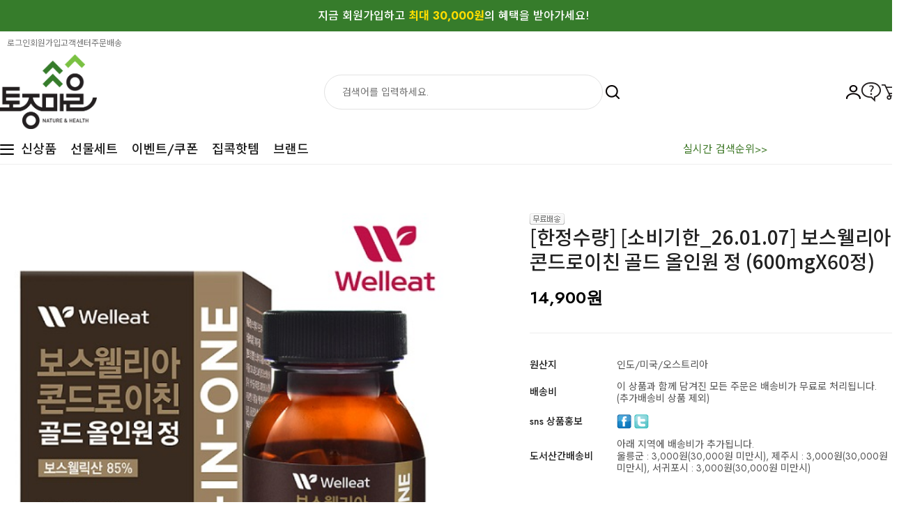

--- FILE ---
content_type: text/css
request_url: https://tojongherb.com/shopimages/tojongherb/template/work/28510/header.1.css?t=202509151317
body_size: 5264
content:
/* BASIC css start */
#rankBox{}
#rankBox p.live{
    display: inline-block;
    vertical-align: middle;
    margin-right: 7px;
    font-size: 15px;
    color: #3f7928;}
    
#rankBox .rankList{
    height: 26px;
    display: inline-block;
    width: 188px;
    vertical-align: middle;}


#rankBox .rankList>div{margin-top:0 !important}

#rankBox ul{display:inherit !important;
    margin: 0 !important;}

#f2s-ranking .keywords li a:hover .keywords-txt { color: inherit !important; font-weight: normal !important; }

#f2s-ranking.active .keywords li a .keywords-txt{text-indent:5px}

#f2s-ranking{
    width: 100% !important;
    padding: 0 !important;}
#f2s-ranking .keyword-wrap{border:0 !important;background:#fff !important;position:relative}

#f2s-ranking .keyword-wrap:after{
    content: "V";
    position: absolute;
    right: 0;
    background: url(/design/tojongherb/lifemarket/MO_img/nav_arrow.png) no-repeat;
    width: 23px;
    height: 13px;
    background-size: 16px;
    font-size: 0;
    bottom: 4px;}


#f2s-ranking.active .keyword-wrap:after{display:none}

#f2s-ranking.active .keyword-wrap:before{
    content: "인기검색어";
    font-size: 15px;
    font-weight: bold;
    display: block;
    border-bottom: 1px solid #eee;
    background: #fff;
    padding: 10px;
    z-index: 222;}
#f2s-ranking.active .keyword-wrap{
    height: fit-content !important;}
#f2s-ranking.active .keywords{
    padding: 10px 0;}
#f2s-ranking .keywords-num{margin-right:10px;background:none !important; color:#000 !important;}
#f2s-ranking .keywords li a{font-size:15px !important;}
#f2s-ranking.active .keywords li{margin:0 5px 5px 5px !important}
#f2s-ranking.active .keywords li a{font-size:13px !important;}

#f2s-ranking.active{
    right: 0;
    width: 100% !important;
    left: unset !important;
    margin-left: 0 !important;
    padding: 10px !important;
    border: 1px solid #e1e1e1;
    background: #fff;
    border-radius: 15px;
    height: fit-content;}


#f2s-ranking.active .keywords-num{}

#header :is(*){font-family: 'Jost','Noto Sans KR', sans-serif ;}
#header{width: 100%; position: sticky; top: 0; z-index: 100; background-color: #fff; border-bottom: 1px solid #eeeeee;}
#header .head_inner{width: 1300px; margin: 0 auto;position:relative;}
#header .top_banner{background-color:var(--main-color);display: none;}
#header .top_banner.show{display: block;}
#header .top_banner .head_inner{position: relative;}
#header .top_banner .head_inner p{color: #ffffff; font-size: 14px;text-align: center; padding: 10px 0; font-weight: 400; max-width: 90%; margin: 0 auto;}
#header .top_banner .head_inner a{display: block; position: absolute; right: 0; z-index: 100; top: 50%; transform: translateY(-50%);}
#header .top_banner .head_inner a img{}
#header .header_cont{
    position: relative;background-color: #fff;}
#header .header_cont .head_inner{display: flex; justify-content: space-between; align-items: center; padding: 8px 0;}
#header .header_cont .head_inner ul{display: flex; gap: 60px; align-items: center;}
#header .header_cont .head_inner h1.logo{}
#header .header_cont .head_inner h1.logo a{display: block;}
#header .header_cont .head_inner h1.logo a img{ width: 139px; padding:-10px 0 10px;}
#header .header_cont .head_inner ul.cate_m{}
#header .header_cont .head_inner ul.cate_m>li{}
#header .header_cont .head_inner ul.cate_m>li:not(.li_ham):hover>a{color: var(--main-color);}
#header .header_cont .head_inner ul.cate_m>li>a{display: block;font-size: 18px; padding:0 10px; font-weight: 500;transition: all .1s;}

/* 헤더 서치 영역 */
#header .head_inner li.li_search{position: relative;}
#header .head_inner li.li_search .search fieldset{p sition: inh rit; top: inherit; o acity: 1; visibi ity: visible; transform: none; transition: none;}
#header .head_inner li.li_search .search fieldset input{width: 400px; height: 50px; border-radius: 25px; border: solid 1px #e2e2e2; overflow: hidden; padding: 7px 7px 7px 25px; box-sizing: border-box; font-size: 14px;}



#header .header_cont .head_inner ul.cate_m>li.li_ham{}
#header .header_cont .head_inner ul.cate_m>li.li_ham a{}
#header .header_cont .head_inner ul.cate_m>li.li_ham a{width: 20px;height: 15px;display: block; position: relative;transition: all .4s;}
#header .header_cont .head_inner ul.cate_m>li.li_ham a span{position: absolute;left: 0;width: 100%;height: 2px;background-color: #000;border-radius: 4px;transition: all .4s;}
#header .header_cont .head_inner ul.cate_m>li.li_ham a span:nth-of-type(1) {top: 0;}     
#header .header_cont .head_inner ul.cate_m>li.li_ham a span:nth-of-type(2) {top: 6.5px;}      
#header .header_cont .head_inner ul.cate_m>li.li_ham a span:nth-of-type(3) {bottom: 0;}
#header .header_cont .head_inner ul.cate_m>li.li_ham a.active-1 span:nth-of-type(1) {transform: translateY(6.5px) rotate(-45deg);}     
#header .header_cont .head_inner ul.cate_m>li.li_ham a.active-1 span:nth-of-type(2) {opacity: 0;}      
#header .header_cont .head_inner ul.cate_m>li.li_ham a.active-1 span:nth-of-type(3) {transform: translateY(-6.5px) rotate(45deg);}
#header .header_cont .head_inner ul.user_m>li.my_btn{position: relative;}
#header .header_cont .head_inner ul.user_m>li.my_btn:hover>ul.my_ul{display:flex}
#header .header_cont .head_inner ul.user_m>li.my_btn ul.my_ul{width: 100px; padding-top:20px; position: absolute; z-index: 10; top: 98%; background-color: transparent; left: 50%; transform: translateX(-50%); display: none; flex-direction: column; gap: 4px; }
#header .header_cont .head_inner ul.user_m>li.my_btn ul.my_ul li{width: 100%;}
#header .header_cont .head_inner ul.user_m>li.my_btn ul.my_ul li a{padding: 5px 0; display: block; width: 100%; text-align: center; border: 1px solid #000; background:#fff}
#header .header_cont .head_inner ul.user_m>li.my_btn ul.my_ul li:first-child a{ background:#222; color:#fff}
#header .header_cont .head_inner ul.user_m{}
#header .header_cont .head_inner ul.user_m>li{}
#header .header_cont .head_inner ul.user_m>li>a{display: block;}
#header .header_cont .head_inner ul.user_m>li>a>img{}
#header .header_cont .head_inner ul.user_m>li.li_cart{}
#header .header_cont .head_inner ul.user_m>li.li_cart a{position: relative; padding-right: 10px;}
#header .header_cont .head_inner ul.user_m>li.li_cart a span{display: inline-block; background-color:var(--main-color); color: #fff; width: 20px; height: 20px; text-align: center; border-radius: 50%; line-height: 20px; font-size: 10px; position: absolute; top: -7px; right: 0;}
#header .header_cont .head_inner ul.user_m>li.li_cart{position: relative;}
#header .header_cont .head_inner ul.user_m>li.li_cart:hover>ul.my_ul{display:flex}




/* 헤더 공통 */
.head_inners{width: 1280px; margin: 0 auto;}
#top_headers *{box-sizing: border-box;}
#top_headers .head_inners{}
#top_headers .head_inners ul{display: flex; align-items: center; justify-content: right; gap: 25px;}
#top_headers .head_inners ul li{}
#top_headers .head_inners ul li a{display: block; padding: 10px 0 0 0;color: #777777; font-size: 12px; font-weight: 400;}





#asi_bg{background-color: rgba(0, 0, 0, 0.45); position: fixed; width: 100%; height: 100%; z-index: 99;top: 0;transition: opacity .5s;  display: none; opacity: 0;}
#asi_bg.show1{display: block;}
#asi_bg.show2{opacity: 1;}
#asi{position: absolute; width: 100%; top:80%; background-color: #fff;z-index: 100;opacity: 0;display: none;transition: opacity .4s,top .4s; }
#asi.show1{display: block;}
#asi.show2{top:100%; opacity: 1;}
#asi .head_inner{position: relative;padding: 50px 0;}
#asi .head_inner .asi_close{position: absolute; right: 0; top: 50px;}
#asi .head_inner .asi_close a{}
#asi .head_inner .asi_close a img{}
#asi .head_inner nav{padding-right: 50px; }
#asi .head_inner nav ul.main_m{width: 100%; display: flex; flex-wrap: wrap;gap: 40px 0; max-height: 400px; overflow-y: auto;}
#asi .head_inner nav ul.main_m>li{width: 200px;padding-right: 90px;}
#asi .head_inner nav ul.main_m>li>a{font-weight: 700; font-size: 17px; display: block; }
#asi .head_inner nav ul.sub_m{padding-top: 15px;}
#asi .head_inner nav ul.sub_m>li{margin-bottom: 10px;}
#asi .head_inner nav ul.sub_m>li>a{line-height: 1.2; color: #999999;transition: all .2s; font-weight: 400; font-size: 15px;display: inline-block;}
#asi .head_inner nav ul.sub_m>li>a:hover{text-decoration: underline; color: #000;}
#asi :is(*)::-webkit-scrollbar{width: 3px;background-color: transparent;}
#asi :is(*)::-webkit-scrollbar:hover{width: 10px;}
#asi :is(*)::-webkit-scrollbar-thumb{background-color: var(--main-color); border-radius: 20px; }
#asi :is(*)::-webkit-scrollbar-track{background-color: rgb(243, 243, 243);border-radius: 20px; }

#fix_icon{z-index: 50; position: fixed; right:calc(50% - 890px) ; bottom: 10%; opacity: 0; transform: translateX(100px); transition: all .6s;}
#fix_icon.show{opacity: 1; transform: translateX(0px);}
#fix_icon ul{display: flex; flex-direction: column; gap: 10px;}
#fix_icon ul li{}
#fix_icon ul li a{display: block;}
#fix_icon ul li a img{transition:transform .2s}
#fix_icon ul li:hover img{transform:scale(1.15);}




.customTopBanner{width: 100%;top: 0;z-index: 1000;}
.customTopBanner ul{}
.customTopBanner ul button.slick-arrow{display: none!important;}
.customTopBanner ul li{width: 100%;height: 45px;position: relative;}
.customTopBanner ul li div{display: flex;width: 100%;height: 100%;justify-content: center;align-items: center;}
.customTopBanner ul li p{font-size: 16px;font-weight: 500;color: #fff;}
.customTopBanner ul li p span{font-weight: bold;}
.customTopBanner ul li a{display: block;position: absolute;width: 100%;height: 100%;left: 0;top: 0;}
/* 배너 스타일 */
.customTopBanner ul li.banner_1{background-color: #367c2b;}
.customTopBanner ul li.banner_1 div span{color:#ffde00}
@media all and (max-width:1024px){
.customTopBanner ul li {height:40px;}
.customTopBanner ul li p{font-size: 13px;}
}


/* 다찾다 자동완성*/
.search-auto-complete-list { display:none; z-index:1; position:absolute; top:40px; left:0; border:1px solid #ddd; border-top:1px solid #000; line-height:14px; background:#fff; }
.search-auto-complete-list ul { width:202px; padding:4px 0 6px; border-bottom:1px solid #ddd; }
.search-auto-complete-list ul li { text-align:left; }
.search-auto-complete-list ul li.on { background:#f3f3f3; }
.search-auto-complete-list ul li a { display:block; padding:8px 14px 7px; color:#000; background:none; font-family:'dotum'; font-size:12px; letter-spacing:-1px; }
.search-auto-complete-list ul li a strong { color:#ab3e41; }
.search-auto-complete-list ul li a:hover { background:#f2f2f2; }
.search-auto-complete-list ul li a:hover span { border-bottom:1px solid #000; }
.search-auto-complete-list .search-list-close { display:block; padding:10px 11px; text-align:right; color:#999; font-size:11px; }


/* 다찾다 검색 파인더 */
#allfinder-layer { z-index: 9999; position: fixed; top: 50px; right: 110px; width: 1000px; zoom: 1; overflow: hidden; }
#allfinder-layer .finder-body { display:none; z-index:1; position: relative; width: 998px; *width:918px; padding:35px 40px 5px; max-height: 800px; overflow-x: hidden; overflow-y: auto; box-sizing: border-box; border:1px solid #666; background:#fff; }
#allfinder-layer .finder-body .finder-close { position: absolute; top: 15px; right: 10px; font-size:24px; color:#000; *width:19px; *height:24px; *background:url('/images/common/btn_h11_close.gif') no-repeat center center; *background-size:19px 24px; }
#allfinder-ctr { z-index: 10000; position: fixed; top: 50px; right: 0; width: 103px; height:86px; }
#allfinder-ctr a { display:block; width:100%; height:100%; background:url('/images/common/allfinder_ctrl_pc.png') no-repeat right top; border:none; outline:none; font-size:0; }


.all-finder-layer .finder-body .finder-tbl table { border:1px solid #ccc; border-top:1px solid #000; }
.all-finder-layer .finder-body .finder-tbl th, 
.all-finder-layer .finder-body .finder-tbl td { height: 40px; border-top: 1px solid #e5e5e5; font-size: 13px; font-family:'Malgun Gothic'; color: #000; }
.all-finder-layer .finder-body .finder-tbl tr:first-child th,
.all-finder-layer .finder-body .finder-tbl tr:first-child td { border-top:none; }
.all-finder-layer .finder-body .finder-tbl th { padding: 5px 0; background: #f4f4f4; text-align: left; vertical-align:top; }
.all-finder-layer .finder-body .finder-tbl th .txt-l { position:relative; height:34px; line-height:34px; padding: 0 20px; margin:3px 0; }
.all-finder-layer .finder-body .finder-tbl th .txt-l .fa { position:absolute; top:50%; right:15px; margin-top:-6px; }
.all-finder-layer .finder-body .finder-tbl th .txt-l .finder-tooltip-btn { display:inline-block; width:20px; height:20px; line-height:22px; border:1px solid #cecece; border-radius:20px; color:#666; font-size:11px; background:#fff; text-align:center; outline:none; }
.all-finder-layer .finder-body .finder-tbl th .txt-l .finder-comm-layer { display:none; position:absolute; top:33px; left:52px; width:270px; padding:0 20px 18px; border:1px solid #000; background:#fff; text-align:left; font-weight:normal; color:#000; z-index:1}
.all-finder-layer .finder-body .finder-tbl th .txt-l .finder-comm-layer .finder-btn-close { display:inline-block; position:absolute; top:14px; right:20px; margin:0; font-size:21px; color:#000; outline:none; *width:19px; *height:22px; *background:url('/images/common/btn_h11_close.gif') no-repeat center center; }
.all-finder-layer .finder-body .finder-tbl th .txt-l .finder-comm-layer .finder-layer-tit { padding:18px 0; border-bottom:1px solid #e5e5e5; font-size:15px; font-weight:bold; line-height:15px; }
.all-finder-layer .finder-body .finder-tbl th .txt-l .finder-comm-layer .finder-layer-cnt { padding-top:16px; line-height:1.5; font-size:13px; }
.all-finder-layer .finder-body .finder-tbl td { padding: 5px 10px; }
.all-finder-layer .finder-body .txt-input { height: 21px; line-height: 21px; padding: 0 5px; font-size: 13px; font-family:'Malgun Gothic'; }
.all-finder-layer .finder-body .finder-category { height:40px; overflow:hidden; }
.all-finder-layer .finder-body .finder-category.open { height:100%; overflow:visible; }
.all-finder-layer .finder-body tr.finder-child-category {display:none;}
.all-finder-layer .finder-body tr.finder-child-category th,
.all-finder-layer .finder-body tr.finder-child-category td { border-top:none; }
.all-finder-layer .finder-body tr.finder-child-category td { background:#fbfbfb; }
.all-finder-layer .finder-body tr.finder-child-category td .finder-category2 .finder-cate2 { display:inline-block; margin:3px 5px 3px 0; padding: 5px 10px; cursor:pointer; line-height:22px; vertical-align:top; word-break:break-all; color:#9a9a9a; }
.all-finder-layer .finder-body tr.finder-child-category td .finder-category2 .finder-cate2 .fa-check { display:none; }
.all-finder-layer .finder-body tr.finder-child-category td .finder-category2 .finder-cate2.on { font-weight:bold; color:#000; border:0; border-radius:0; box-shadow: unset; }
.all-finder-layer .finder-body tr.finder-child-category td .finder-category2 .finder-cate2.on .fa-check { display:inline-block; margin-right:3px; }

.all-finder-layer .finder-body .finder-color { padding-left:10px; }
.all-finder-layer .finder-body .finder-price .finder-price-input { display: inline-block; padding-top:5px}
.all-finder-layer .finder-body .finder-price .finder-price-input label { display: inline-block; width: 110px; padding: 0 10px; border: 1px solid #ccc; border-radius:3px; color: #666; }
.all-finder-layer .finder-body .finder-price .finder-price-input label .txt-input { display: inline-block; width: 90px; height: 29px; line-height: 29px; padding: 0; border: none; background: none; color: #333; text-align: right; }
.all-finder-layer .finder-body .finder-search { position:relative; padding-left:5px; }
.all-finder-layer .finder-body .finder-search label { display: inline-block; width: 320px; padding: 0 10px; border: 1px solid #ccc; border-radius:3px; }
.all-finder-layer .finder-body .finder-search label .txt-input { display: block; width:100%; height: 29px; line-height: 29px; padding: 0; border: none; background: none; color: #333; text-align: left; }
.all-finder-layer .finder-body .finder-btn-c { padding: 30px 0; text-align: center; }
.all-finder-layer .finder-body .finder-btn-c a.reset { display: inline-block; width: 140px; height: 60px; line-height: 57px; border:none; border-radius:3px; background: #999; color: #fff; font-size: 18px; font-weight: bold; letter-spacing: 1px; font-family:'Malgun Gothic'; margin-right:15px; }
.all-finder-layer .finder-body .finder-btn-c button { display: inline-block; height: 60px; line-height: 57px; padding:0 30px; *padding:0; border:none; border-radius:3px; background: #000; color: #fff; font-size: 18px; font-weight: bold; letter-spacing: -0.5px; font-family:'Malgun Gothic'; cursor:pointer; }
.all-finder-layer .finder-body .finder-btn-c button span.ico-search { visibility:visible; display:inline-block; width:16px; height:15px; margin-right:10px; margin-top:-4px; *margin-top:0; vertical-align:middle; background:url('/images/common/btn_h15_search.png') no-repeat 0 0; }
.all-finder-layer .finder-body .finder-btn-c button span.finder-count { visibility:visible; display:inline-block; height:60px; color:#ffd800; font-size:23px; *vertical-align:middle; }
.all-finder-layer .finder-body .finder-btn-c button span.finder-count-toggle { visibility:visible; display:none; }


.all-finder-layer .finder-body .finder-options { display:inline-block; margin:3px 5px 3px 0; padding: 5px 10px; cursor:pointer; line-height:22px; border: 1px solid #fff; vertical-align:top; word-break:break-all; }
.all-finder-layer .finder-body .finder-options.on { font-weight: bold; border: 1px solid #000; border-radius: 20px; box-shadow:2px 2px 3px #d2d2d2; }
.all-finder-layer .finder-body .finder-option-color em { display: inline-block; width: 22px; height: 22px; border-radius:20px; font-size:0; vertical-align:top; }
.all-finder-layer .finder-body .finder-option-color.color-picker { width:22px; height:22px; padding: 0; border: none; } 
.all-finder-layer .finder-body .finder-option-color.color-picker.on { border: none; }
.all-finder-layer .finder-body .finder-option-color.color-picker .fa-check { display:none; width:22px; height:22px; margin-top:-17px; color:#fff; text-align:center; }
.all-finder-layer .finder-body .finder-option-color.color-picker.on .fa-check { display:block; }
.all-finder-layer .finder-body .finder-option-color.color-picker.on.finder-option-color-white .fa-check { color:#000; }
.all-finder-layer .finder-body .finder-option-color.finder-option-color-black em { background-color: #000; }
.all-finder-layer .finder-body .finder-option-color.finder-option-color-white em { background-color: #FFF; width: 20px; height: 20px; border: 1px solid #e5e5e5; }
.all-finder-layer .finder-body .finder-option-color.finder-option-color-gray em { background-color: #808080; }
.all-finder-layer .finder-body .finder-option-color.finder-option-color-beige em { background-color: #e5d0b2; }
.all-finder-layer .finder-body .finder-option-color.finder-option-color-brown em { background-color: #aa6810; }
.all-finder-layer .finder-body .finder-option-color.finder-option-color-navy em { background-color: #425583; }
.all-finder-layer .finder-body .finder-option-color.finder-option-color-blue em { background-color: #0000ff; }
.all-finder-layer .finder-body .finder-option-color.finder-option-color-light-blue em { background-color: #62acff; }
.all-finder-layer .finder-body .finder-option-color.finder-option-color-red em { background-color: #ff0000; }
.all-finder-layer .finder-body .finder-option-color.finder-option-color-orange em { background-color: #ffa500; }
.all-finder-layer .finder-body .finder-option-color.finder-option-color-yellow em { background-color: #ffff00; }
.all-finder-layer .finder-body .finder-option-color.finder-option-color-pink em { background-color: #ffc0cb; }
.all-finder-layer .finder-body .finder-option-color.finder-option-color-purple em { background-color: #800080; }
.all-finder-layer .finder-body .finder-option-color.finder-option-color-jaju em { background-color: #a63f7f; }
.all-finder-layer .finder-body .finder-option-color.finder-option-color-khaki em { background-color: #2f5e2f; }
.all-finder-layer .finder-body .finder-option-color.finder-option-color-green em { background-color: #008000; }
.all-finder-layer .finder-body .finder-option-color.finder-option-color-light-green em { background-color: #72dd95; }
.all-finder-layer .finder-body .finder-option-color.finder-option-color-silver em { background-color: #dfdfdf; }
.all-finder-layer .finder-body .finder-option-color.finder-option-color-gold em { background-color: #cfbc4e;  }
.all-finder-layer .finder-body .finder-option-color.finder-option-color-apricot em { background-color: #fbceb1;  }

.all-finder-layer .finder-body .search-auto-complete-list { display:none; z-index:1; position:absolute; top:30px; left:5px; border:1px solid #ddd; line-height:14px; background:#fff; }
.all-finder-layer .finder-body .search-auto-complete-list ul { width:340px; padding:4px 0 6px; border-bottom:1px solid #ddd; }
.all-finder-layer .finder-body .search-auto-complete-list ul li { text-align:left; }
.all-finder-layer .finder-body .search-auto-complete-list ul li.on { background:#f3f3f3; }
.all-finder-layer .finder-body .search-auto-complete-list ul li a{ display:block; padding:8px 14px 7px; color:#000; background:none; font-family:'dotum'; font-size:12px; letter-spacing:-1px; }
.all-finder-layer .finder-body .search-auto-complete-list ul li a strong { color:#ab3e41; }
.all-finder-layer .finder-body .search-auto-complete-list ul li a:hover { background:#f2f2f2; }
.all-finder-layer .finder-body .search-auto-complete-list ul li a:hover span { border-bottom:1px solid #000; }
.all-finder-layer .finder-body .search-auto-complete-list .search-list-close { display:block; padding:10px 11px; text-align:right; color:#999; font-size:11px; }

.all-finder-layer .finder-body .finder-search-data .finder-options { border: 1px solid #e5e5e5; box-shadow:none; }
.all-finder-layer .finder-body .finder-search-data .finder-options .fa-close { margin-left:10px; color: #999; }


/* BASIC css end */



--- FILE ---
content_type: text/css
request_url: https://tojongherb.com/shopimages/tojongherb/template/work/28510/footer.1.css?t=202510021318
body_size: 799
content:
/* BASIC css start */
#footer :is(*){font-family: 'Jost','Noto Sans KR', sans-serif;}
#footer{background-color: #fff; margin-top: 50px; }
#footer .foot_inner{width: 1300px; margin: 0 auto;display: flex; justify-content: space-between;}
#footer .foot_top{background-color: #f8f8f8;}
#footer .foot_top .foot_inner{padding: 20px 0; align-items: center;}
#footer .foot_top .foot_inner .notice{}
#footer .foot_top .foot_inner .notice p{display: flex; gap: 20px;}
#footer .foot_top .foot_inner .notice p a{color: #999999; font-size: 15px; font-weight: 400;}
#footer .foot_top .foot_inner .notice p span{font-size: 14px; color: #000; font-weight: 700;display: flex; align-items: center; gap: 15px;}
#footer .foot_top .foot_inner .notice p span img{}
#footer .foot_top .foot_inner select{background-color: transparent; border: none; border-bottom: 1px solid #000; font-size: 14px; font-weight: 600;padding-right: 10px; }
#footer .foot_top .foot_inner select option{background-color: none; }
#footer .foot_middle{}
#footer .foot_middle .foot_inner{padding: 60px 0;}
#footer .foot_middle .foot_inner>div{}
#footer .foot_middle .foot_inner .f_m_left{display: flex; gap: 100px;}
#footer .foot_middle .foot_inner .f_m_left h4{font-size: 14px; color: #000; font-weight: 700; margin-bottom: 18px;}
#footer .foot_middle .foot_inner .f_m_left :is(li,a){font-family: 'Noto Sans KR', sans-serif;color: #ababab; font-size: 13px; font-weight: 400;margin-bottom: 3px;}
#footer .foot_middle .foot_inner .f_m_left>div{}
#footer .foot_middle .foot_inner .f_m_left .f1{}
#footer .foot_middle .foot_inner .f_m_left .f1 h5{font-size: 20px; color: #000; font-weight: 700;margin-bottom: 20px;}
#footer .foot_middle .foot_inner .f_m_left .f2{}
#footer .foot_middle .foot_inner .f_m_left .f3{}
#footer .foot_middle .foot_inner .f_m_left .f3 li{ display: inline-block; margin: 5px 3px 0 0}
#footer .foot_middle .foot_inner .f_m_right{}
#footer .foot_middle .foot_inner .f_m_right ul{}
#footer .foot_middle .foot_inner .f_m_right ul li{margin-bottom: 4px;}
#footer .foot_middle .foot_inner .f_m_right ul li a{border: 1px solid #cccccc; font-size: 11px; font-weight: 600;display: block; width: 100px; text-align: center; padding: 5px 0;}
#footer .foot_bottom{}
#footer .foot_bottom .foot_inner{border-top: 1px solid #eee;padding: 30px 0 90px;}
#footer .foot_bottom .foot_inner ul{display: flex; align-items: center; gap: 30px;}
#footer .foot_bottom .foot_inner ul.f_menu{}
#footer .foot_bottom .foot_inner ul.f_menu li{}
#footer .foot_bottom .foot_inner ul.f_menu li:nth-child(4)>a{color: #222;font-weight: 500;}
#footer .foot_bottom .foot_inner ul.f_menu li a{color: #999999; font-size: 14px;font-weight: 400;}
#footer .foot_bottom .foot_inner ul.f_icon{}
#footer .foot_bottom .foot_inner ul.f_icon li{}
#footer .foot_bottom .foot_inner ul.f_icon li a{display: flex; align-items: center; justify-content: center;}
#footer .foot_bottom .foot_inner ul.f_icon li a img{}
/* BASIC css end */



--- FILE ---
content_type: text/plain
request_url: https://tojongherb.com/shopimages/tojongherb/prod_icons/7
body_size: 1140
content:
GIF89a2  �  �����������������������������������������ӹ����Ķ����泳�vwv������                                                                                                                                                                                                                                                                                                                                                                                                                                                                                                                                                                                                                                                                                                                              !�XMP DataXMP<?xpacket begin="﻿" id="W5M0MpCehiHzreSzNTczkc9d"?> <x:xmpmeta xmlns:x="adobe:ns:meta/" x:xmptk="Adobe XMP Core 5.0-c061 64.140949, 2010/12/07-10:57:01        "> <rdf:RDF xmlns:rdf="http://www.w3.org/1999/02/22-rdf-syntax-ns#"> <rdf:Description rdf:about="" xmlns:xmp="http://ns.adobe.com/xap/1.0/" xmlns:xmpMM="http://ns.adobe.com/xap/1.0/mm/" xmlns:stRef="http://ns.adobe.com/xap/1.0/sType/ResourceRef#" xmp:CreatorTool="Adobe Photoshop CS5.1 Windows" xmpMM:InstanceID="xmp.iid:2493B54E2FE511E39F348CC714CB4375" xmpMM:DocumentID="xmp.did:2493B54F2FE511E39F348CC714CB4375"> <xmpMM:DerivedFrom stRef:instanceID="xmp.iid:2493B54C2FE511E39F348CC714CB4375" stRef:documentID="xmp.did:2493B54D2FE511E39F348CC714CB4375"/> </rdf:Description> </rdf:RDF> </x:xmpmeta> <?xpacket end="r"?>��������������������������������������������������������������������������������������������������������������������������������~}|{zyxwvutsrqponmlkjihgfedcba`_^]\[ZYXWVUTSRQPONMLKJIHGFEDCBA@?>=<;:9876543210/.-,+*)('&%$#"! 
	  !�     ,    2   � )DH����*$H�� 
#J�H��ŋ@@@�� C�I�dI 0�r�˗@�|�1f��8G�I�A�2E��Y�hN�8�~�P` Т-�΄�ӦK�C)h���Р$azU�$��μ
��X�Q����͵T��\�� �򅻳�ѲvARX�n۸����w����{��Q͠)$P��l�C�����A�Ӱc�D� ��s�& ������N��q� ;

--- FILE ---
content_type: application/javascript
request_url: https://tojongherb.com/shopimages/tojongherb/template/work/28510/header.1.js?t=202509151317
body_size: 1048
content:
(function ($) {
    $(function(){
    
             let toggle = false;
            $("#header .li_ham a").click(function (e) {
                e.preventDefault();
                if (toggle == false) {
                    $(this).addClass("active-1")
                    $("#asi,#asi_bg").addClass("show1")
                    setTimeout(function () {
                        $("#asi,#asi_bg").addClass("show2")
                    }, 90)
                    toggle = true;
                } else {
                    $(this).removeClass("active-1")
                    $("#asi,#asi_bg").removeClass("show2")
                    setTimeout(function () {
                        $("#asi,#asi_bg").removeClass("show1")
                    }, 500)
                    toggle = false;
                }
            }) //ham click -> asi show/hide

            $("#asi .asi_close").click(function (e) {
                $("#header .li_ham a").removeClass("active-1")
                toggle = false;
                e.preventDefault();
                $("#asi,#asi_bg").removeClass("show2")
                setTimeout(function () {
                    $("#asi,#asi_bg").removeClass("show1")

                }, 500)
            }) //asi close a click -> asi hide          

            const BANNER_CLOSE_STATE = localStorage.getItem("IS_BANNER_CLOSED")
            if (!BANNER_CLOSE_STATE) {
                $(".top_banner").show()
            }
            $(".top_banner a").click(function (e) {
                e.preventDefault();
                localStorage.setItem("IS_BANNER_CLOSED", "true")
                $(".top_banner").slideUp()
            })


            $(window).scroll(function () {
                const WST = $(this).scrollTop()
                if (WST > 100) {
                    $("#fix_icon").addClass("show")
                } else {
                    $("#fix_icon").removeClass("show")
                }
            })
            $("#fix_icon li.gotoTop a").click(function (e) {
                e.preventDefault();
                $("html, body").animate({
                    scrollTop: '0'
                }, 1000);
            }) //gototop
            $("#fix_icon li.gotoBtm a").click(function (e) {
                e.preventDefault();
                $("html,body").animate({
                    scrollTop: $(this.hash).offset().top
                }, 900);
            })   
    
    
    

    
    
    
    
    
    
    
    
    
    
        var _right_width = $('.all-finder-layer .finder-body').outerWidth() + 'px';
        $('.all-finder-layer .finder-body').css('right', '-' + _right_width);

        // 다찾다 레이어 열기/닫기
        $('#allfinder-ctr a').on('click', function(e) {
            e.preventDefault();
	    $(this).toggleClass('open');

            if ($(this).hasClass('open')) {
                $('.all-finder-layer .finder-body').show();
                $('.all-finder-layer .finder-body').stop(true, true).animate({ right: 0 }, 500);
            } else {
                $('.all-finder-layer .finder-body').stop(true, true).animate({ right: '-=' + _right_width }, 500, function() { $(this).hide(); });
            }
        });
        // 다찾다 레이어 닫기
        $('.all-finder-layer .finder-body a.finder-close').on('click', function(e) {
            e.preventDefault();
            $('.all-finder-layer .finder-body').stop(true, true).animate({ right: '-=' + _right_width }, 500, function() { $(this).hide(); });
			$('#allfinder-ctr a').removeClass('open');
        });
		
        // 다찾다 레리어 - 카테고리 열기 닫기
	$('.all-finder-layer .category-toggle').click(function(e){
	    e.preventDefault();
	    $(this).toggleClass('fa-minus');
	    $('.all-finder-layer .finder-category').toggleClass('open');
	});
    });
})(jQuery);

--- FILE ---
content_type: application/javascript
request_url: https://tojongherb.com/shopimages/tojongherb/template/work/28510/shopdetail.js?t=202409250840
body_size: 976
content:
(function ($) {



        const thumbSwiper = new Swiper('.thumb-wrap .swiper', {
       
        slidesPerView: 5,
        spaceBetween: 15,
            speed: 500,
                navigation: {
                    nextEl: ".multi_thumb .swiper-next",
                    prevEl: ".multi_thumb .swiper-prev",
                },

        });
            const bestswiper = new Swiper('.related_sec .swiper', {
                autoplay: {
                    delay: 4000,
                    disableOnInteraction: false,
                },
                slidesPerView: 4,
                slidesPerGroup:1,
                speed: 1000,
                spaceBetween: 17,
                // Optional parameters
                direction: 'horizontal',
                
                // If we need pagination
             pagination: {
                
                el: ".related_sec .swiper .swiper-pagination",
                  type: "progressbar",
            },
            });

    // 사이즈 차트 관련 js
    if ($('a.btn-size-chart')) {
        $('a.btn-size-chart').click(function () {
            var _chart = $('#sizeChart');
            if (_chart) {
                if (_chart.css('display') == 'block') {
                    _chart.hide();
                } else {
                    var _parent = $(this).parent('td');
                    var add_po = { top : 40, left: -352 };
                    var _css = { 'top': (_parent.offset().top + add_po.top) + 'px', 'left': (_parent.offset().left + add_po.left) + 'px' };
                    _chart.css(_css).show();
                }
                return false;
            }
        })
    }
    if ($('#sizeChart a.btn-close-layer')) {
        $('#sizeChart a.btn-close-layer').click(function () {
            $('#sizeChart').hide();
        });
    }
    
    //상품정보 탭 이동
    jQuery(".detailTab a").on('click', function(e){
		e.preventDefault();
		jQuery("html,body").animate({scrollTop:jQuery(this.hash).offset().top - 240},300);
	});
    
    //선택완료 버튼
    jQuery(".sel-btn a").html("선택완료");
    // 대량구매 혜택 더보기
    jQuery('.btn-view').on('click', function(){
            jQuery('.view-wrap').addClass('active');
        });
    jQuery('.view-wrap #view_close').click(function() {
        jQuery('.view-wrap').removeClass('active');
    });
    
})(jQuery);